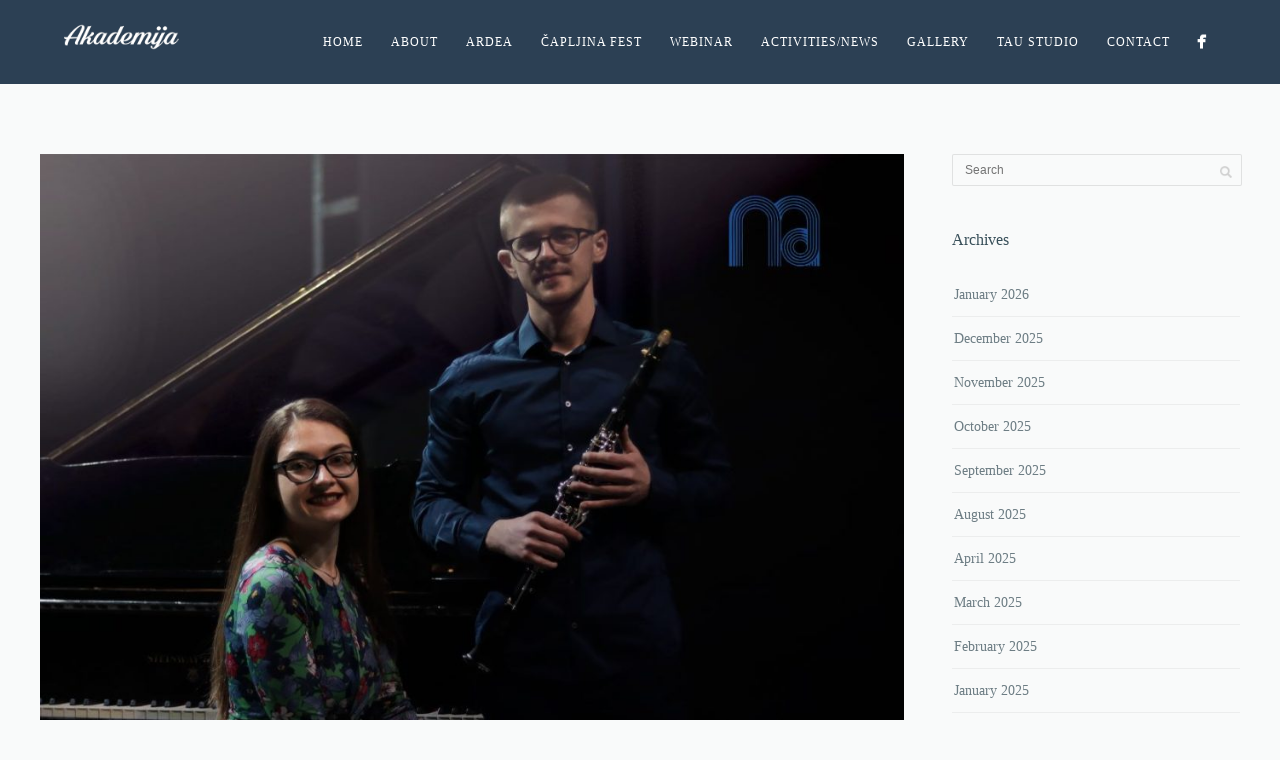

--- FILE ---
content_type: text/html; charset=UTF-8
request_url: https://akademijacapljina.com/2023/05/06/u-petak-koncert-na-klaviru-i-klarinetu-u-zupnoj-crkvi/
body_size: 12225
content:
<!DOCTYPE html>
<html lang="en-US">
<head>

<!-- Google tag (gtag.js) -->
<script async src="https://www.googletagmanager.com/gtag/js?id=G-4PLSF4EB6J"></script>
<script>
  window.dataLayer = window.dataLayer || [];
  function gtag(){dataLayer.push(arguments);}
  gtag('js', new Date());

  gtag('config', 'G-4PLSF4EB6J');
</script>

<meta http-equiv="Content-Type" content="text/html; charset=UTF-8" />

<title>U petak koncert na klaviru i klarinetu u župnoj crkvi | Centre for Education and Culture Akademija</title>

<!-- facebook meta tag for image -->
<meta property="og:image" content="https://akademijacapljina.com/wp-content/uploads/2023/05/Marija-Mastilo-i-Armin-Smriko-koncert-na-klaviru-i-klarinetu.jpg"/>
<!-- Google+ meta tag for image -->
<meta itemprop="image" content="https://akademijacapljina.com/wp-content/uploads/2023/05/Marija-Mastilo-i-Armin-Smriko-koncert-na-klaviru-i-klarinetu.jpg">


<!-- Mobile Devices Viewport Resset-->
<meta name="viewport" content="width=device-width, initial-scale=1.0, maximum-scale=1">
<meta name="apple-mobile-web-app-capable" content="yes">
<!-- <meta name="viewport" content="initial-scale=1.0, user-scalable=1" /> -->





<link rel="alternate" type="application/rss+xml" title="Centre for Education and Culture Akademija RSS" href="https://akademijacapljina.com/feed/" />
<link rel="pingback" href="https://akademijacapljina.com/xmlrpc.php" />

<!--[if lt IE 9]>
<script src="https://akademijacapljina.com/wp-content/themes/thestory/js/html5shiv.js"></script>
<![endif]-->

<meta name='robots' content='max-image-preview:large' />

			<!-- Facebook Pixel Code -->
			<script>
			!function(f,b,e,v,n,t,s){if(f.fbq)return;n=f.fbq=function(){n.callMethod?
			n.callMethod.apply(n,arguments):n.queue.push(arguments)};if(!f._fbq)f._fbq=n;
			n.push=n;n.loaded=!0;n.version='2.0';n.queue=[];t=b.createElement(e);t.async=!0;
			t.src=v;s=b.getElementsByTagName(e)[0];s.parentNode.insertBefore(t,s)}(window,
			document,'script','https://connect.facebook.net/en_US/fbevents.js' );
			fbq( "init", 442517354360943 );			</script>
			<!-- DO NOT MODIFY -->
			<!-- End Facebook Pixel Code -->

			<link rel='dns-prefetch' href='//www.youtube.com' />
<link rel='dns-prefetch' href='//fonts.googleapis.com' />
<link rel='dns-prefetch' href='//maxcdn.bootstrapcdn.com' />
<link rel='dns-prefetch' href='//s.w.org' />
<link rel="alternate" type="application/rss+xml" title="Centre for Education and Culture Akademija &raquo; Feed" href="https://akademijacapljina.com/feed/" />
<link rel="alternate" type="application/rss+xml" title="Centre for Education and Culture Akademija &raquo; Comments Feed" href="https://akademijacapljina.com/comments/feed/" />
<link rel="alternate" type="application/rss+xml" title="Centre for Education and Culture Akademija &raquo; U petak koncert na klaviru i klarinetu u župnoj crkvi Comments Feed" href="https://akademijacapljina.com/2023/05/06/u-petak-koncert-na-klaviru-i-klarinetu-u-zupnoj-crkvi/feed/" />
		<!-- This site uses the Google Analytics by ExactMetrics plugin v6.7.0 - Using Analytics tracking - https://www.exactmetrics.com/ -->
							<script src="//www.googletagmanager.com/gtag/js?id=UA-119538310-1"  type="text/javascript" data-cfasync="false"></script>
			<script type="text/javascript" data-cfasync="false">
				var em_version = '6.7.0';
				var em_track_user = true;
				var em_no_track_reason = '';
				
								var disableStr = 'ga-disable-UA-119538310-1';

				/* Function to detect opted out users */
				function __gtagTrackerIsOptedOut() {
					return document.cookie.indexOf( disableStr + '=true' ) > - 1;
				}

				/* Disable tracking if the opt-out cookie exists. */
				if ( __gtagTrackerIsOptedOut() ) {
					window[disableStr] = true;
				}

				/* Opt-out function */
				function __gtagTrackerOptout() {
					document.cookie = disableStr + '=true; expires=Thu, 31 Dec 2099 23:59:59 UTC; path=/';
					window[disableStr] = true;
				}

				if ( 'undefined' === typeof gaOptout ) {
					function gaOptout() {
						__gtagTrackerOptout();
					}
				}
								window.dataLayer = window.dataLayer || [];
				if ( em_track_user ) {
					function __gtagTracker() {dataLayer.push( arguments );}
					__gtagTracker( 'js', new Date() );
					__gtagTracker( 'set', {
						'developer_id.dNDMyYj' : true,
						                    });
					__gtagTracker( 'config', 'UA-119538310-1', {
						forceSSL:true,					} );
										window.gtag = __gtagTracker;										(
						function () {
							/* https://developers.google.com/analytics/devguides/collection/analyticsjs/ */
							/* ga and __gaTracker compatibility shim. */
							var noopfn = function () {
								return null;
							};
							var newtracker = function () {
								return new Tracker();
							};
							var Tracker = function () {
								return null;
							};
							var p = Tracker.prototype;
							p.get = noopfn;
							p.set = noopfn;
							p.send = function (){
								var args = Array.prototype.slice.call(arguments);
								args.unshift( 'send' );
								__gaTracker.apply(null, args);
							};
							var __gaTracker = function () {
								var len = arguments.length;
								if ( len === 0 ) {
									return;
								}
								var f = arguments[len - 1];
								if ( typeof f !== 'object' || f === null || typeof f.hitCallback !== 'function' ) {
									if ( 'send' === arguments[0] ) {
										var hitConverted, hitObject = false, action;
										if ( 'event' === arguments[1] ) {
											if ( 'undefined' !== typeof arguments[3] ) {
												hitObject = {
													'eventAction': arguments[3],
													'eventCategory': arguments[2],
													'eventLabel': arguments[4],
													'value': arguments[5] ? arguments[5] : 1,
												}
											}
										}
										if ( typeof arguments[2] === 'object' ) {
											hitObject = arguments[2];
										}
										if ( typeof arguments[5] === 'object' ) {
											Object.assign( hitObject, arguments[5] );
										}
										if ( 'undefined' !== typeof (
											arguments[1].hitType
										) ) {
											hitObject = arguments[1];
										}
										if ( hitObject ) {
											action = 'timing' === arguments[1].hitType ? 'timing_complete' : hitObject.eventAction;
											hitConverted = mapArgs( hitObject );
											__gtagTracker( 'event', action, hitConverted );
										}
									}
									return;
								}

								function mapArgs( args ) {
									var gaKey, hit = {};
									var gaMap = {
										'eventCategory': 'event_category',
										'eventAction': 'event_action',
										'eventLabel': 'event_label',
										'eventValue': 'event_value',
										'nonInteraction': 'non_interaction',
										'timingCategory': 'event_category',
										'timingVar': 'name',
										'timingValue': 'value',
										'timingLabel': 'event_label',
									};
									for ( gaKey in gaMap ) {
										if ( 'undefined' !== typeof args[gaKey] ) {
											hit[gaMap[gaKey]] = args[gaKey];
										}
									}
									return hit;
								}

								try {
									f.hitCallback();
								} catch ( ex ) {
								}
							};
							__gaTracker.create = newtracker;
							__gaTracker.getByName = newtracker;
							__gaTracker.getAll = function () {
								return [];
							};
							__gaTracker.remove = noopfn;
							__gaTracker.loaded = true;
							window['__gaTracker'] = __gaTracker;
						}
					)();
									} else {
										console.log( "" );
					( function () {
							function __gtagTracker() {
								return null;
							}
							window['__gtagTracker'] = __gtagTracker;
							window['gtag'] = __gtagTracker;
					} )();
									}
			</script>
				<!-- / Google Analytics by ExactMetrics -->
				<script type="text/javascript">
			window._wpemojiSettings = {"baseUrl":"https:\/\/s.w.org\/images\/core\/emoji\/13.0.1\/72x72\/","ext":".png","svgUrl":"https:\/\/s.w.org\/images\/core\/emoji\/13.0.1\/svg\/","svgExt":".svg","source":{"concatemoji":"https:\/\/akademijacapljina.com\/wp-includes\/js\/wp-emoji-release.min.js?ver=5.7.14"}};
			!function(e,a,t){var n,r,o,i=a.createElement("canvas"),p=i.getContext&&i.getContext("2d");function s(e,t){var a=String.fromCharCode;p.clearRect(0,0,i.width,i.height),p.fillText(a.apply(this,e),0,0);e=i.toDataURL();return p.clearRect(0,0,i.width,i.height),p.fillText(a.apply(this,t),0,0),e===i.toDataURL()}function c(e){var t=a.createElement("script");t.src=e,t.defer=t.type="text/javascript",a.getElementsByTagName("head")[0].appendChild(t)}for(o=Array("flag","emoji"),t.supports={everything:!0,everythingExceptFlag:!0},r=0;r<o.length;r++)t.supports[o[r]]=function(e){if(!p||!p.fillText)return!1;switch(p.textBaseline="top",p.font="600 32px Arial",e){case"flag":return s([127987,65039,8205,9895,65039],[127987,65039,8203,9895,65039])?!1:!s([55356,56826,55356,56819],[55356,56826,8203,55356,56819])&&!s([55356,57332,56128,56423,56128,56418,56128,56421,56128,56430,56128,56423,56128,56447],[55356,57332,8203,56128,56423,8203,56128,56418,8203,56128,56421,8203,56128,56430,8203,56128,56423,8203,56128,56447]);case"emoji":return!s([55357,56424,8205,55356,57212],[55357,56424,8203,55356,57212])}return!1}(o[r]),t.supports.everything=t.supports.everything&&t.supports[o[r]],"flag"!==o[r]&&(t.supports.everythingExceptFlag=t.supports.everythingExceptFlag&&t.supports[o[r]]);t.supports.everythingExceptFlag=t.supports.everythingExceptFlag&&!t.supports.flag,t.DOMReady=!1,t.readyCallback=function(){t.DOMReady=!0},t.supports.everything||(n=function(){t.readyCallback()},a.addEventListener?(a.addEventListener("DOMContentLoaded",n,!1),e.addEventListener("load",n,!1)):(e.attachEvent("onload",n),a.attachEvent("onreadystatechange",function(){"complete"===a.readyState&&t.readyCallback()})),(n=t.source||{}).concatemoji?c(n.concatemoji):n.wpemoji&&n.twemoji&&(c(n.twemoji),c(n.wpemoji)))}(window,document,window._wpemojiSettings);
		</script>
		<style type="text/css">
img.wp-smiley,
img.emoji {
	display: inline !important;
	border: none !important;
	box-shadow: none !important;
	height: 1em !important;
	width: 1em !important;
	margin: 0 .07em !important;
	vertical-align: -0.1em !important;
	background: none !important;
	padding: 0 !important;
}
</style>
	<link rel='stylesheet' id='formidable-css'  href='https://akademijacapljina.com/wp-content/plugins/formidable/css/formidableforms.css?ver=4302230' type='text/css' media='all' />
<link rel='stylesheet' id='wp-block-library-css'  href='https://akademijacapljina.com/wp-includes/css/dist/block-library/style.min.css?ver=5.7.14' type='text/css' media='all' />
<link rel='stylesheet' id='contact-form-7-css'  href='https://akademijacapljina.com/wp-content/plugins/contact-form-7/includes/css/styles.css?ver=5.4.1' type='text/css' media='all' />
<link rel='stylesheet' id='icomoon-css'  href='https://akademijacapljina.com/wp-content/plugins/kiwi-social-share/assets/vendors/icomoon/style.css?ver=2.0.16' type='text/css' media='all' />
<link rel='stylesheet' id='page-visit-counter-pro-css'  href='https://akademijacapljina.com/wp-content/plugins/page-visit-counter/public/css/page-visit-counter-public.css?ver=6.0.4' type='text/css' media='all' />
<link rel='stylesheet' id='ffwd_frontend-css'  href='https://akademijacapljina.com/wp-content/plugins/wd-facebook-feed/css/ffwd_frontend.css?ver=1.1.34' type='text/css' media='all' />
<link rel='stylesheet' id='ffwd_fonts-css'  href='https://akademijacapljina.com/wp-content/plugins/wd-facebook-feed/css/fonts.css?ver=1.1.34' type='text/css' media='all' />
<link rel='stylesheet' id='ffwd_mCustomScrollbar-css'  href='https://akademijacapljina.com/wp-content/plugins/wd-facebook-feed/css/jquery.mCustomScrollbar.css?ver=1.1.34' type='text/css' media='all' />
<link rel='stylesheet' id='pexeto-font-0-css'  href='http://fonts.googleapis.com/css?family=Open+Sans%3A400%2C300%2C400italic%2C700&#038;ver=5.7.14' type='text/css' media='all' />
<link rel='stylesheet' id='pexeto-pretty-photo-css'  href='https://akademijacapljina.com/wp-content/themes/thestory/css/prettyPhoto.css?ver=1.9.2' type='text/css' media='all' />
<link rel='stylesheet' id='pexeto-stylesheet-css'  href='https://akademijacapljina.com/wp-content/themes/thestory/style.css?ver=1.9.2' type='text/css' media='all' />
<style id='pexeto-stylesheet-inline-css' type='text/css'>
button, .button , input[type="submit"], input[type="button"], 
								#submit, .left-arrow:hover,.right-arrow:hover, .ps-left-arrow:hover, 
								.ps-right-arrow:hover, .cs-arrows:hover,.nivo-nextNav:hover, .nivo-prevNav:hover,
								.scroll-to-top:hover, .services-icon .img-container, .services-thumbnail h3:after,
								.pg-pagination a.current, .pg-pagination a:hover, #content-container .wp-pagenavi span.current, 
								#content-container .wp-pagenavi a:hover, #blog-pagination a:hover,
								.pg-item h2:after, .pc-item h2:after, .ps-icon, .ps-left-arrow:hover, .ps-right-arrow:hover,
								.pc-next:hover, .pc-prev:hover, .pc-wrapper .icon-circle, .pg-item .icon-circle, .qg-img .icon-circle,
								.ts-arrow:hover, .section-light .section-title:before, .section-light2 .section-title:after,
								.section-light-bg .section-title:after, .section-dark .section-title:after,
								.woocommerce .widget_price_filter .ui-slider .ui-slider-range,
								.woocommerce-page .widget_price_filter .ui-slider .ui-slider-range, 
								.controlArrow.prev:hover,.controlArrow.next:hover, .pex-woo-cart-num,
								.woocommerce span.onsale, .woocommerce-page span.onsale.woocommerce nav.woocommerce-pagination ul li span.current, .woocommerce-page nav.woocommerce-pagination ul li span.current,
								.woocommerce #content nav.woocommerce-pagination ul li span.current, .woocommerce-page #content nav.woocommerce-pagination ul li span.current,
								.woocommerce #content nav.woocommerce-pagination ul li span.current, .woocommerce-page #content nav.woocommerce-pagination ul li span.current,
								.woocommerce nav.woocommerce-pagination ul li a:hover, .woocommerce-page nav.woocommerce-pagination ul li a:hover,
								.woocommerce #content nav.woocommerce-pagination ul li a:hover, .woocommerce-page #content nav.woocommerce-pagination ul li a:hover,
								.woocommerce nav.woocommerce-pagination ul li a:focus, .woocommerce-page nav.woocommerce-pagination ul li a:focus,
								.woocommerce #content nav.woocommerce-pagination ul li a:focus, .woocommerce-page #content nav.woocommerce-pagination ul li a:focus,
								.pt-highlight .pt-title{background-color:#179bdf;}a, a:hover, .post-info a:hover, .read-more, .footer-widgets a:hover, .comment-info .reply,
								.comment-info .reply a, .comment-info, .post-title a:hover, .post-tags a, .format-aside aside a:hover,
								.testimonials-details a, .lp-title a:hover, .woocommerce .star-rating, .woocommerce-page .star-rating,
								.woocommerce .star-rating:before, .woocommerce-page .star-rating:before, .tabs .current a,
								#wp-calendar tbody td a, .widget_nav_menu li.current-menu-item > a, .archive-page a:hover, .woocommerce-MyAccount-navigation li.is-active a{color:#179bdf;}.accordion-title.current, .read-more, .bypostauthor, .sticky,
								.pg-cat-filter a.current{border-color:#179bdf;}.pg-element-loading .icon-circle:after{border-top-color:#179bdf;}body, .page-wrapper, #sidebar input[type="text"], 
									#sidebar input[type="password"], #sidebar textarea, .comment-respond input[type="text"],
									 .comment-respond textarea{background-color:#f9fafa;}.header-wrapper, .pg-navigation, .mobile.page-template-template-fullscreen-slider-php #header, .mobile.page-template-template-fullscreen-slider-php .header-wrapper{background-color:#2c4054;}.dark-header #header{background-color:rgba(44,64,84,0.7);}.fixed-header-scroll #header{background-color:rgba(44,64,84,0.95);}#footer, #footer input[type=text], #footer input[type=password], 
								#footer textarea, #footer input[type=search]{background-color:#f9fafa;}#footer, .footer-box, #footer .footer-widgets .lp-post-info a,
							.footer-box ul li a, .footer-box ul li a:hover, .footer-widgets .lp-title a,
							#footer input[type=text], #footer input[type=password], 
								#footer textarea, #footer input[type=search], .footer-widgets a{color:#7a8991;}.footer-box .title{color:#384f59;}.footer-bottom{background-color:#ffffff;}.copyrights, .footer-nav li a{color:#7a8991;}.content h1,.content h2,.content h3,.content h4,.content h5,
							.content h6, h1.page-heading, .post h1, 
							h2.post-title a, .content-box h2, #portfolio-categories ul li,
							.item-desc h4 a, .item-desc h4, .content table th, 
							.post-title, .archive-page h2, .page-heading, .ps-title,
							.tabs a {color:#384f59;}.sidebar, .sidebar a, .widget_categories li a, .widget_nav_menu li a, 
								.widget_archive li a, .widget_links li a, .widget_recent_entries li a, 
								.widget_links li a, .widget_pages li a, .widget_recent_entries li a, 
								.recentcomments, .widget_meta li a, .sidebar input[type=text], .sidebar input[type=password], 
								.sidebar textarea, .sidebar input[type=search], .sidebar-box .recentcomments a,
								.comment-form, .comment-form input[type=text], .comment-form textarea,
								.pg-cat-filter a, .pg-cat-filter a.current, .pg-cat-filter li:after,
								.ps-nav-text, .ps-icon, .product-categories li a, .woocommerce ul.cart_list li a, .woocommerce-page ul.cart_list li a, 
								.woocommerce ul.product_list_widget li a, .woocommerce-page ul.product_list_widget li a,
								.woocommerce .woocommerce-result-count, .woocommerce-page .woocommerce-result-count{color:#6d7d84;}.sidebar h1,.sidebar h2,.sidebar h3,.sidebar h4,.sidebar h5,
								.sidebar h6, .sidebar h1 a,.sidebar h2 a,.sidebar h3 a,.sidebar h4 a,.sidebar h5 a,
								.sidebar h6 a, .sidebar-post-wrapper h6 a, #comments h3, #portfolio-slider .pc-header h4,
								#comments h4, #portfolio-gallery .pc-header h4, .tax-product_cat.woocommerce .content-box>h1,
								.tax-product_tag.woocommerce .content-box>h1{color:#384f59;}#logo-container img{width:115px; }h1,h2,h3,h4,h5,h6,.pt-price{font-family:'Open Sans';}body{font-family:'Open Sans';font-size:14px;}body, #footer, .sidebar-box, .services-box, .ps-content, .page-masonry .post, .services-title-box{font-size:14px;}.page-title h1{font-family:'Open Sans';font-size:40px;text-transform:none;}.sidebar-box .title, .footer-box .title{font-family:'Open Sans';font-size:16px;font-weight:normal;text-transform:none;}.page-title-wrapper{min-height:160px; height:160px;}
</style>
<!--[if lte IE 8]>
<link rel='stylesheet' id='pexeto-ie8-css'  href='https://akademijacapljina.com/wp-content/themes/thestory/css/style_ie8.css?ver=1.9.2' type='text/css' media='all' />
<![endif]-->
<link rel='stylesheet' id='cff-css'  href='https://akademijacapljina.com/wp-content/plugins/custom-facebook-feed/assets/css/cff-style.css?ver=2.19.1' type='text/css' media='all' />
<link rel='stylesheet' id='sb-font-awesome-css'  href='https://maxcdn.bootstrapcdn.com/font-awesome/4.7.0/css/font-awesome.min.css?ver=5.7.14' type='text/css' media='all' />
<script type='text/javascript' id='exactmetrics-frontend-script-js-extra'>
/* <![CDATA[ */
var exactmetrics_frontend = {"js_events_tracking":"true","download_extensions":"zip,mp3,mpeg,pdf,docx,pptx,xlsx,rar","inbound_paths":"[{\"path\":\"\\\/go\\\/\",\"label\":\"affiliate\"},{\"path\":\"\\\/recommend\\\/\",\"label\":\"affiliate\"}]","home_url":"https:\/\/akademijacapljina.com","hash_tracking":"false","ua":"UA-119538310-1"};
/* ]]> */
</script>
<script type='text/javascript' src='https://akademijacapljina.com/wp-content/plugins/google-analytics-dashboard-for-wp/assets/js/frontend-gtag.min.js?ver=6.7.0' id='exactmetrics-frontend-script-js'></script>
<script type='text/javascript' src='https://akademijacapljina.com/wp-includes/js/jquery/jquery.min.js?ver=3.5.1' id='jquery-core-js'></script>
<script type='text/javascript' src='https://akademijacapljina.com/wp-includes/js/jquery/jquery-migrate.min.js?ver=3.3.2' id='jquery-migrate-js'></script>
<script type='text/javascript' src='https://akademijacapljina.com/wp-content/plugins/page-visit-counter/public/js/page-visit-counter-public.js?ver=6.0.4' id='page-visit-counter-pro-js'></script>
<script type='text/javascript' id='ffwd_frontend-js-extra'>
/* <![CDATA[ */
var ffwd_frontend_text = {"comment_reply":"Reply","view":"View","more_comments":"more comments","year":"year","years":"years","hour":"hour","hours":"hours","months":"months","month":"month","weeks":"weeks","week":"week","days":"days","day":"day","minutes":"minutes","minute":"minute","seconds":"seconds","second":"second","ago":"ago","ajax_url":"https:\/\/akademijacapljina.com\/wp-admin\/admin-ajax.php","and":"and","others":"others"};
/* ]]> */
</script>
<script type='text/javascript' src='https://akademijacapljina.com/wp-content/plugins/wd-facebook-feed/js/ffwd_frontend.js?ver=1.1.34' id='ffwd_frontend-js'></script>
<script type='text/javascript' src='https://akademijacapljina.com/wp-content/plugins/wd-facebook-feed/js/jquery.mobile.js?ver=1.1.34' id='ffwd_jquery_mobile-js'></script>
<script type='text/javascript' src='https://akademijacapljina.com/wp-content/plugins/wd-facebook-feed/js/jquery.mCustomScrollbar.concat.min.js?ver=1.1.34' id='ffwd_mCustomScrollbar-js'></script>
<script type='text/javascript' src='https://akademijacapljina.com/wp-content/plugins/wd-facebook-feed/js/jquery.fullscreen-0.4.1.js?ver=0.4.1' id='jquery-fullscreen-js'></script>
<script type='text/javascript' id='ffwd_gallery_box-js-extra'>
/* <![CDATA[ */
var ffwd_objectL10n = {"ffwd_field_required":"field is required.","ffwd_mail_validation":"This is not a valid email address.","ffwd_search_result":"There are no images matching your search."};
/* ]]> */
</script>
<script type='text/javascript' src='https://akademijacapljina.com/wp-content/plugins/wd-facebook-feed/js/ffwd_gallery_box.js?ver=1.1.34' id='ffwd_gallery_box-js'></script>
<script type='text/javascript' src='https://akademijacapljina.com/wp-content/plugins/wp-webinarsystem/includes/js/moment-with-locales.min.js?ver=1.30.15' id='wpws-moment-js'></script>
<link rel="https://api.w.org/" href="https://akademijacapljina.com/wp-json/" /><link rel="alternate" type="application/json" href="https://akademijacapljina.com/wp-json/wp/v2/posts/4792" /><link rel="EditURI" type="application/rsd+xml" title="RSD" href="https://akademijacapljina.com/xmlrpc.php?rsd" />
<link rel="wlwmanifest" type="application/wlwmanifest+xml" href="https://akademijacapljina.com/wp-includes/wlwmanifest.xml" /> 
<meta name="generator" content="WordPress 5.7.14" />
<link rel="canonical" href="https://akademijacapljina.com/2023/05/06/u-petak-koncert-na-klaviru-i-klarinetu-u-zupnoj-crkvi/" />
<link rel='shortlink' href='https://akademijacapljina.com/?p=4792' />
<link rel="alternate" type="application/json+oembed" href="https://akademijacapljina.com/wp-json/oembed/1.0/embed?url=https%3A%2F%2Fakademijacapljina.com%2F2023%2F05%2F06%2Fu-petak-koncert-na-klaviru-i-klarinetu-u-zupnoj-crkvi%2F" />
<link rel="alternate" type="text/xml+oembed" href="https://akademijacapljina.com/wp-json/oembed/1.0/embed?url=https%3A%2F%2Fakademijacapljina.com%2F2023%2F05%2F06%2Fu-petak-koncert-na-klaviru-i-klarinetu-u-zupnoj-crkvi%2F&#038;format=xml" />
<!-- styles for Simple Google Map -->
<style type='text/css'>
#SGM {width:100%; height:300px;}#SGM .infoWindow {line-height:13px; font-size:10px;}#SGM input {margin:4px 4px 0 0; font-size:10px;}#SGM input.text {border:solid 1px #ccc; background-color:#fff; padding:2px;}
</style>
<!-- end styles for Simple Google Map -->
        <script type="text/javascript">
          var wpws_ajaxurl = 'https://akademijacapljina.com/wp-admin/admin-ajax.php';
        </script>
        <script>
  (function(i,s,o,g,r,a,m){i['GoogleAnalyticsObject']=r;i[r]=i[r]||function(){
  (i[r].q=i[r].q||[]).push(arguments)},i[r].l=1*new Date();a=s.createElement(o),
  m=s.getElementsByTagName(o)[0];a.async=1;a.src=g;m.parentNode.insertBefore(a,m)
  })(window,document,'script','https://www.google-analytics.com/analytics.js','ga');

  ga('create', 'UA-91448591-1', 'auto');
  ga('send', 'pageview');

</script><link rel="icon" href="https://akademijacapljina.com/wp-content/uploads/2017/01/cropped-30a760aa8b852f0e8e6af608b11e3708-–-kopija-1-32x32.png" sizes="32x32" />
<link rel="icon" href="https://akademijacapljina.com/wp-content/uploads/2017/01/cropped-30a760aa8b852f0e8e6af608b11e3708-–-kopija-1-192x192.png" sizes="192x192" />
<link rel="apple-touch-icon" href="https://akademijacapljina.com/wp-content/uploads/2017/01/cropped-30a760aa8b852f0e8e6af608b11e3708-–-kopija-1-180x180.png" />
<meta name="msapplication-TileImage" content="https://akademijacapljina.com/wp-content/uploads/2017/01/cropped-30a760aa8b852f0e8e6af608b11e3708-–-kopija-1-270x270.png" />

</head>
<body class="post-template-default single single-post postid-4792 single-format-standard fixed-header no-slider no-title icons-style-light parallax-header elementor-default elementor-kit-3229">
<div id="main-container" >
	<div  class="page-wrapper" >
		<!--HEADER -->
				<div class="header-wrapper" >

				<header id="header">
			<div class="section-boxed section-header">
						<div id="logo-container">
								<a href="https://akademijacapljina.com/"><img src="http://akademijacapljina.com/wp-content/uploads/2017/01/30a760aa8b852f0e8e6af608b11e3708-–-kopija.png" alt="Centre for Education and Culture Akademija" /></a>
			</div>	

			
			<div class="mobile-nav">
				<span class="mob-nav-btn">Menu</span>
			</div>
	 		<nav class="navigation-container">
				<div id="menu" class="nav-menu">
				<ul id="menu-main-menu" class="menu-ul"><li id="menu-item-193" class="menu-item menu-item-type-post_type menu-item-object-page menu-item-home menu-item-193"><a href="https://akademijacapljina.com/">Home</a></li>
<li id="menu-item-204" class="menu-item menu-item-type-post_type menu-item-object-page menu-item-204"><a href="https://akademijacapljina.com/about/">About</a></li>
<li id="menu-item-191" class="menu-item menu-item-type-post_type menu-item-object-page menu-item-191"><a href="https://akademijacapljina.com/ardea/">Ardea</a></li>
<li id="menu-item-3139" class="menu-item menu-item-type-post_type menu-item-object-page menu-item-3139"><a href="https://akademijacapljina.com/capljina-fest/">ČAPLJINA Fest</a></li>
<li id="menu-item-3225" class="menu-item menu-item-type-post_type menu-item-object-page menu-item-3225"><a href="https://akademijacapljina.com/webinar/">Webinar</a></li>
<li id="menu-item-190" class="menu-item menu-item-type-post_type menu-item-object-page menu-item-190"><a href="https://akademijacapljina.com/news/">Activities/News</a></li>
<li id="menu-item-227" class="menu-item menu-item-type-post_type menu-item-object-page menu-item-227"><a href="https://akademijacapljina.com/gallery/">Gallery</a></li>
<li id="menu-item-3743" class="menu-item menu-item-type-post_type menu-item-object-page menu-item-3743"><a href="https://akademijacapljina.com/tau-studio/">TAU studio</a></li>
<li id="menu-item-189" class="menu-item menu-item-type-post_type menu-item-object-page menu-item-189"><a href="https://akademijacapljina.com/contact/">Contact</a></li>
</ul>				</div>
				
				<div class="header-buttons">
					<div class="social-profiles"><ul class="social-icons">
		<li>
		<a href="https://www.facebook.com/akademija.capljina1" target="_blank"  title="Facebook">
			<div>
				<img src="http://akademijacapljina.com/wp-content/themes/thestory/images/icons_white/facebook.png" alt="" />
			</div>
		</a>
	</li>
		</ul></div>
					</div>
			</nav>

				
			<div class="clear"></div>       
			<div id="navigation-line"></div>
		</div>
		</header><!-- end #header -->

</div>
<div id="content-container" class="content-boxed layout-right">
<div id="content" class="content">
<article id="post-4792" class="blog-single-post theme-post-entry post-4792 post type-post status-publish format-standard has-post-thumbnail hentry category-media category-music-school tag-armin-smriko tag-crkva-sv-franje-asiskog-capljina tag-klarinet tag-klavir tag-koncert tag-marija-mastilo">


				<div class="blog-post-img img-loading" style="min-width:864px; min-height:px;">
										
					<img src="https://akademijacapljina.com/wp-content/uploads/2023/05/Marija-Mastilo-i-Armin-Smriko-koncert-na-klaviru-i-klarinetu-1014x1434.jpg" alt=""/>
									</div>
				<div class="post-content">


	<div class="post-info top">
		<span class="post-type-icon-wrap"><span class="post-type-icon"></span></span>
					<span class="post-date">
				<time class="entry-date published" datetime="2023-05-06T10:00:08+02:00">May 6, 2023</time><time class="updated" datetime="2023-05-04T21:55:44+02:00">May 4, 2023</time>				
			</span>	
					<span class="no-caps post-autor vcard author">
				&nbsp;by  
				<a class="url fn n" href="https://akademijacapljina.com/author/akademija/">
					akademija				</a>
			</span>
		
			</div>
		<div class="post-title-wrapper">
			
			<h1 class="post-title entry-title">
			U petak koncert na klaviru i klarinetu u župnoj crkvi			</h1>

		</div>
		<div class="clear"></div>




	<div class="post-content-content">

	<div class="entry-content"><p>&nbsp;</p>
<p>Centar za obrazovanje i kulturu AKADEMIJA Čapljina organizira koncert na klaviru i klarinetu.</p>
<p>&nbsp;</p>
<p>U crkvi svetog Franje Asiškog u peta, 12. 05. 2023. godine nastupit će Marija Mastilo na klaviru i Armin Smriko na klarinetu.</p>
<p>&nbsp;</p>
<p>Koncert će početi u 19:30 sati.</p>
<p>&nbsp;</p>
<p>Program koncerta:</p>
<p>&nbsp;</p>
<p>C. Debussy<br />
W. Lutoslawski<br />
C. M. Weber<br />
P. de Sarasate/N. Baldeyrou</p>
<p>&nbsp;</p>
<p>Ulaz je besplatan.</p>
<p>&nbsp;</p>
 		</div>
		<div class="clear"></div>
				


	<div class="post-info bottom">
		<span class="post-type-icon-wrap"><span class="post-type-icon"></span></span>
					<span class="no-caps"> 
				in			</span><a href="https://akademijacapljina.com/category/media/" rel="category tag">Media</a> / <a href="https://akademijacapljina.com/category/music-school/" rel="category tag">Music School</a>	
					<span class="comments-number">
				<a href="https://akademijacapljina.com/2023/05/06/u-petak-koncert-na-klaviru-i-klarinetu-u-zupnoj-crkvi/#comments">
					0				<span class="no-caps">comments</span></a>
			</span>
			</div>
<div class="clear"></div>
</div>
</div>


	<div class="social-share"><div class="share-title">Share</div><ul><li title="Facebook" class="share-item share-fb" data-url="https://akademijacapljina.com/2023/05/06/u-petak-koncert-na-klaviru-i-klarinetu-u-zupnoj-crkvi/" data-type="facebook" data-title="U petak koncert na klaviru i klarinetu u župnoj crkvi"></li><li title="Twitter" class="share-item share-tw" data-url="https://akademijacapljina.com/2023/05/06/u-petak-koncert-na-klaviru-i-klarinetu-u-zupnoj-crkvi/" data-title="U petak koncert na klaviru i klarinetu u župnoj crkvi" data-type="twitter"></li><li title="Google+" class="share-item share-gp" data-url="https://akademijacapljina.com/2023/05/06/u-petak-koncert-na-klaviru-i-klarinetu-u-zupnoj-crkvi/" data-lang="en-US" data-title="U petak koncert na klaviru i klarinetu u župnoj crkvi" data-type="googlePlus"></li><li title="Pinterest" class="share-item share-pn" data-url="https://akademijacapljina.com/2023/05/06/u-petak-koncert-na-klaviru-i-klarinetu-u-zupnoj-crkvi/" data-title="U petak koncert na klaviru i klarinetu u župnoj crkvi" data-media="https://akademijacapljina.com/wp-content/uploads/2023/05/Marija-Mastilo-i-Armin-Smriko-koncert-na-klaviru-i-klarinetu.jpg" data-type="pinterest"></li><li title="LinkedIn" class="share-item share-ln" data-url="https://akademijacapljina.com/2023/05/06/u-petak-koncert-na-klaviru-i-klarinetu-u-zupnoj-crkvi/" data-type="linkedin" data-title="U petak koncert na klaviru i klarinetu u župnoj crkvi"></li></ul></div><div class="clear"></div><span class="post-tags"><span class="post-tag-title">Post tags</span><a href="https://akademijacapljina.com/tag/armin-smriko/" rel="tag">Armin Smriko</a><a href="https://akademijacapljina.com/tag/crkva-sv-franje-asiskog-capljina/" rel="tag">crkva sv Franje Asiškog Čapljina</a><a href="https://akademijacapljina.com/tag/klarinet/" rel="tag">klarinet</a><a href="https://akademijacapljina.com/tag/klavir/" rel="tag">Klavir</a><a href="https://akademijacapljina.com/tag/koncert/" rel="tag">Koncert</a><a href="https://akademijacapljina.com/tag/marija-mastilo/" rel="tag">Marija Mastilo</a></span>
<div class="clear"></div>
</article>
<div id="comments">
<div id="comment-content-container">
	<div id="respond" class="comment-respond">
		<h3 id="reply-title" class="comment-reply-title">Leave a comment <small><a rel="nofollow" id="cancel-comment-reply-link" href="/2023/05/06/u-petak-koncert-na-klaviru-i-klarinetu-u-zupnoj-crkvi/#respond" style="display:none;">Cancel reply</a></small></h3><p class="must-log-in">You must be <a href="https://akademijacapljina.com/wp-login.php?redirect_to=https%3A%2F%2Fakademijacapljina.com%2F2023%2F05%2F06%2Fu-petak-koncert-na-klaviru-i-klarinetu-u-zupnoj-crkvi%2F">logged in</a> to post a comment.</p>	</div><!-- #respond -->
	</div>
</div>
</div> <!-- end main content holder (#content/#full-width) -->
	<div id="sidebar" class="sidebar"><aside class="sidebar-box widget_search" id="search-3"><div class="search-wrapper">
	<form role="search" method="get" class="searchform" action="https://akademijacapljina.com" >
		<input type="text" name="s" class="search-input placeholder"  placeholder="Search" />
		<input type="submit" value="" class="search-button"/>
	</form>
</div>
</aside><aside class="sidebar-box widget_archive" id="archives-2"><h4 class="title">Archives</h4>
			<ul>
					<li><a href='https://akademijacapljina.com/2026/01/'>January 2026</a></li>
	<li><a href='https://akademijacapljina.com/2025/12/'>December 2025</a></li>
	<li><a href='https://akademijacapljina.com/2025/11/'>November 2025</a></li>
	<li><a href='https://akademijacapljina.com/2025/10/'>October 2025</a></li>
	<li><a href='https://akademijacapljina.com/2025/09/'>September 2025</a></li>
	<li><a href='https://akademijacapljina.com/2025/08/'>August 2025</a></li>
	<li><a href='https://akademijacapljina.com/2025/04/'>April 2025</a></li>
	<li><a href='https://akademijacapljina.com/2025/03/'>March 2025</a></li>
	<li><a href='https://akademijacapljina.com/2025/02/'>February 2025</a></li>
	<li><a href='https://akademijacapljina.com/2025/01/'>January 2025</a></li>
	<li><a href='https://akademijacapljina.com/2024/12/'>December 2024</a></li>
	<li><a href='https://akademijacapljina.com/2024/11/'>November 2024</a></li>
	<li><a href='https://akademijacapljina.com/2024/10/'>October 2024</a></li>
	<li><a href='https://akademijacapljina.com/2024/09/'>September 2024</a></li>
	<li><a href='https://akademijacapljina.com/2024/08/'>August 2024</a></li>
	<li><a href='https://akademijacapljina.com/2024/07/'>July 2024</a></li>
	<li><a href='https://akademijacapljina.com/2024/06/'>June 2024</a></li>
	<li><a href='https://akademijacapljina.com/2024/05/'>May 2024</a></li>
	<li><a href='https://akademijacapljina.com/2024/04/'>April 2024</a></li>
	<li><a href='https://akademijacapljina.com/2024/03/'>March 2024</a></li>
	<li><a href='https://akademijacapljina.com/2024/02/'>February 2024</a></li>
	<li><a href='https://akademijacapljina.com/2024/01/'>January 2024</a></li>
	<li><a href='https://akademijacapljina.com/2023/11/'>November 2023</a></li>
	<li><a href='https://akademijacapljina.com/2023/10/'>October 2023</a></li>
	<li><a href='https://akademijacapljina.com/2023/09/'>September 2023</a></li>
	<li><a href='https://akademijacapljina.com/2023/06/'>June 2023</a></li>
	<li><a href='https://akademijacapljina.com/2023/05/'>May 2023</a></li>
	<li><a href='https://akademijacapljina.com/2023/04/'>April 2023</a></li>
	<li><a href='https://akademijacapljina.com/2023/02/'>February 2023</a></li>
	<li><a href='https://akademijacapljina.com/2022/12/'>December 2022</a></li>
	<li><a href='https://akademijacapljina.com/2022/11/'>November 2022</a></li>
	<li><a href='https://akademijacapljina.com/2022/10/'>October 2022</a></li>
	<li><a href='https://akademijacapljina.com/2022/09/'>September 2022</a></li>
	<li><a href='https://akademijacapljina.com/2022/08/'>August 2022</a></li>
	<li><a href='https://akademijacapljina.com/2022/07/'>July 2022</a></li>
	<li><a href='https://akademijacapljina.com/2022/06/'>June 2022</a></li>
	<li><a href='https://akademijacapljina.com/2022/05/'>May 2022</a></li>
	<li><a href='https://akademijacapljina.com/2022/04/'>April 2022</a></li>
	<li><a href='https://akademijacapljina.com/2022/03/'>March 2022</a></li>
	<li><a href='https://akademijacapljina.com/2022/02/'>February 2022</a></li>
	<li><a href='https://akademijacapljina.com/2022/01/'>January 2022</a></li>
	<li><a href='https://akademijacapljina.com/2021/12/'>December 2021</a></li>
	<li><a href='https://akademijacapljina.com/2021/11/'>November 2021</a></li>
	<li><a href='https://akademijacapljina.com/2021/10/'>October 2021</a></li>
	<li><a href='https://akademijacapljina.com/2021/09/'>September 2021</a></li>
	<li><a href='https://akademijacapljina.com/2021/08/'>August 2021</a></li>
	<li><a href='https://akademijacapljina.com/2021/07/'>July 2021</a></li>
	<li><a href='https://akademijacapljina.com/2021/06/'>June 2021</a></li>
	<li><a href='https://akademijacapljina.com/2021/05/'>May 2021</a></li>
	<li><a href='https://akademijacapljina.com/2021/04/'>April 2021</a></li>
	<li><a href='https://akademijacapljina.com/2021/03/'>March 2021</a></li>
	<li><a href='https://akademijacapljina.com/2021/02/'>February 2021</a></li>
	<li><a href='https://akademijacapljina.com/2021/01/'>January 2021</a></li>
	<li><a href='https://akademijacapljina.com/2020/12/'>December 2020</a></li>
	<li><a href='https://akademijacapljina.com/2020/11/'>November 2020</a></li>
	<li><a href='https://akademijacapljina.com/2020/10/'>October 2020</a></li>
	<li><a href='https://akademijacapljina.com/2020/09/'>September 2020</a></li>
	<li><a href='https://akademijacapljina.com/2020/08/'>August 2020</a></li>
	<li><a href='https://akademijacapljina.com/2020/06/'>June 2020</a></li>
	<li><a href='https://akademijacapljina.com/2020/05/'>May 2020</a></li>
	<li><a href='https://akademijacapljina.com/2020/04/'>April 2020</a></li>
	<li><a href='https://akademijacapljina.com/2020/03/'>March 2020</a></li>
	<li><a href='https://akademijacapljina.com/2020/02/'>February 2020</a></li>
	<li><a href='https://akademijacapljina.com/2020/01/'>January 2020</a></li>
	<li><a href='https://akademijacapljina.com/2019/12/'>December 2019</a></li>
	<li><a href='https://akademijacapljina.com/2019/11/'>November 2019</a></li>
	<li><a href='https://akademijacapljina.com/2019/10/'>October 2019</a></li>
	<li><a href='https://akademijacapljina.com/2019/09/'>September 2019</a></li>
	<li><a href='https://akademijacapljina.com/2019/08/'>August 2019</a></li>
	<li><a href='https://akademijacapljina.com/2019/07/'>July 2019</a></li>
	<li><a href='https://akademijacapljina.com/2019/06/'>June 2019</a></li>
	<li><a href='https://akademijacapljina.com/2019/05/'>May 2019</a></li>
	<li><a href='https://akademijacapljina.com/2019/04/'>April 2019</a></li>
	<li><a href='https://akademijacapljina.com/2019/03/'>March 2019</a></li>
	<li><a href='https://akademijacapljina.com/2019/02/'>February 2019</a></li>
	<li><a href='https://akademijacapljina.com/2019/01/'>January 2019</a></li>
	<li><a href='https://akademijacapljina.com/2018/12/'>December 2018</a></li>
	<li><a href='https://akademijacapljina.com/2018/11/'>November 2018</a></li>
	<li><a href='https://akademijacapljina.com/2018/10/'>October 2018</a></li>
	<li><a href='https://akademijacapljina.com/2018/09/'>September 2018</a></li>
	<li><a href='https://akademijacapljina.com/2018/08/'>August 2018</a></li>
	<li><a href='https://akademijacapljina.com/2018/07/'>July 2018</a></li>
	<li><a href='https://akademijacapljina.com/2018/06/'>June 2018</a></li>
	<li><a href='https://akademijacapljina.com/2018/05/'>May 2018</a></li>
	<li><a href='https://akademijacapljina.com/2018/04/'>April 2018</a></li>
	<li><a href='https://akademijacapljina.com/2018/03/'>March 2018</a></li>
	<li><a href='https://akademijacapljina.com/2018/02/'>February 2018</a></li>
	<li><a href='https://akademijacapljina.com/2018/01/'>January 2018</a></li>
	<li><a href='https://akademijacapljina.com/2017/12/'>December 2017</a></li>
	<li><a href='https://akademijacapljina.com/2017/11/'>November 2017</a></li>
	<li><a href='https://akademijacapljina.com/2017/10/'>October 2017</a></li>
	<li><a href='https://akademijacapljina.com/2017/09/'>September 2017</a></li>
	<li><a href='https://akademijacapljina.com/2017/08/'>August 2017</a></li>
	<li><a href='https://akademijacapljina.com/2017/07/'>July 2017</a></li>
	<li><a href='https://akademijacapljina.com/2017/04/'>April 2017</a></li>
	<li><a href='https://akademijacapljina.com/2017/03/'>March 2017</a></li>
	<li><a href='https://akademijacapljina.com/2017/02/'>February 2017</a></li>
	<li><a href='https://akademijacapljina.com/2017/01/'>January 2017</a></li>
	<li><a href='https://akademijacapljina.com/2016/03/'>March 2016</a></li>
	<li><a href='https://akademijacapljina.com/2016/02/'>February 2016</a></li>
			</ul>

			</aside></div>
<div class="clear"></div>
</div> <!-- end #content-container -->
</div>
<footer id="footer" class="center">
	
		
		<div class="scroll-to-top"><span></span></div>
	
		<div id="footer-cta">
		<div class="section-boxed">
		<div class="footer-cta-first"><h5></h5></div>
		<div class="footer-cta-disc"><p>Donating funds, or your time and skills is a great way to help us realize our vision.
<br>
No matter how you chose to do it, by supporting our work you can make a huge difference to whole <br>communities and help pave the way for lasting change.</p></div>
				<div class="footer-cta-button">
			<a href="http://akademijacapljina.com/contact/" class="button">Get involved</a>
		</div>
				<div class="clear"></div>
	</div>
	</div>
		<div class="cols-wrapper footer-widgets section-boxed cols-3">
	<div class="col"><aside class="footer-box widget_text" id="text-4"><h4 class="title">Contact Details</h4>			<div class="textwidget">Rudjera Boskovica bb, 88300, Čapljina<br>
Bosnia and Herzegovina<br>
E-mail: akademija.ardea@gmail.com<br>
Phone: +38763321893 / +447746724106</div>
		</aside></div><div class="col">
		<aside class="footer-box widget_recent_entries" id="recent-posts-2">
		<h4 class="title">Recent Posts</h4>
		<ul>
											<li>
					<a href="https://akademijacapljina.com/2026/01/20/program-manifestacije-dani-sjecanja-capljina-2026/">Program manifestacije &#8220;Dani sjećanja &#8211; Čapljina 2026.&#8221;</a>
									</li>
											<li>
					<a href="https://akademijacapljina.com/2026/01/20/jubilarna-godina-svetog-franje-asiskog/">Jubilarna godina svetog Franje Asiškog</a>
									</li>
											<li>
					<a href="https://akademijacapljina.com/2026/01/20/velika-devetnica-svetom-josipu/">Velika devetnica svetom Josipu</a>
									</li>
											<li>
					<a href="https://akademijacapljina.com/2026/01/20/upis-predskolaca-u-program-stjecanja-i-poboljsanja-logopedskih-vjestina/">Upis predškolaca u program stjecanja i poboljšanja logopedskih vještina</a>
									</li>
											<li>
					<a href="https://akademijacapljina.com/2026/01/18/otvorene-prijave-na-tecaj-spanjolskog-jezika/">Otvorene prijave na tečaj španjolskog jezika</a>
									</li>
					</ul>

		</aside></div><div class="col nomargin"><aside class="footer-box widget_text" id="text-5"><h4 class="title">Our fundamental goals are</h4>			<div class="textwidget">to decrease unemployment, act in the field of education and culture through a variety of programs and activities in order to raise educational and cultural standards in the region, and improve communication and cooperation between different populations sadly divided by the recent war.</div>
		</aside></div>	</div>
	<div class="footer-bottom">
	<div class="section-boxed">
		<span class="copyrights">
	© Akademija</span>
<div class="footer-nav">
<div class="menu-main-menu-container"><ul id="menu-main-menu-1" class="menu"><li class="menu-item menu-item-type-post_type menu-item-object-page menu-item-home menu-item-193"><a href="https://akademijacapljina.com/">Home</a></li>
<li class="menu-item menu-item-type-post_type menu-item-object-page menu-item-204"><a href="https://akademijacapljina.com/about/">About</a></li>
<li class="menu-item menu-item-type-post_type menu-item-object-page menu-item-191"><a href="https://akademijacapljina.com/ardea/">Ardea</a></li>
<li class="menu-item menu-item-type-post_type menu-item-object-page menu-item-3139"><a href="https://akademijacapljina.com/capljina-fest/">ČAPLJINA Fest</a></li>
<li class="menu-item menu-item-type-post_type menu-item-object-page menu-item-3225"><a href="https://akademijacapljina.com/webinar/">Webinar</a></li>
<li class="menu-item menu-item-type-post_type menu-item-object-page menu-item-190"><a href="https://akademijacapljina.com/news/">Activities/News</a></li>
<li class="menu-item menu-item-type-post_type menu-item-object-page menu-item-227"><a href="https://akademijacapljina.com/gallery/">Gallery</a></li>
<li class="menu-item menu-item-type-post_type menu-item-object-page menu-item-3743"><a href="https://akademijacapljina.com/tau-studio/">TAU studio</a></li>
<li class="menu-item menu-item-type-post_type menu-item-object-page menu-item-189"><a href="https://akademijacapljina.com/contact/">Contact</a></li>
</ul></div></div>

	<div class="social-profiles"><ul class="social-icons">
		<li>
		<a href="https://www.facebook.com/akademija.capljina1" target="_blank"  title="Facebook">
			<div>
				<img src="http://akademijacapljina.com/wp-content/themes/thestory/images/icons_white/facebook.png" alt="" />
			</div>
		</a>
	</li>
		</ul></div>
	
</div>
</div>


</footer> <!-- end #footer-->
</div> <!-- end #main-container -->


<!-- FOOTER ENDS -->

<!-- Custom Facebook Feed JS -->
<script type="text/javascript">var cffajaxurl = "https://akademijacapljina.com/wp-admin/admin-ajax.php";
var cfflinkhashtags = "true";
</script>
<script type='text/javascript' src='https://akademijacapljina.com/wp-includes/js/dist/vendor/wp-polyfill.min.js?ver=7.4.4' id='wp-polyfill-js'></script>
<script type='text/javascript' id='wp-polyfill-js-after'>
( 'fetch' in window ) || document.write( '<script src="https://akademijacapljina.com/wp-includes/js/dist/vendor/wp-polyfill-fetch.min.js?ver=3.0.0"></scr' + 'ipt>' );( document.contains ) || document.write( '<script src="https://akademijacapljina.com/wp-includes/js/dist/vendor/wp-polyfill-node-contains.min.js?ver=3.42.0"></scr' + 'ipt>' );( window.DOMRect ) || document.write( '<script src="https://akademijacapljina.com/wp-includes/js/dist/vendor/wp-polyfill-dom-rect.min.js?ver=3.42.0"></scr' + 'ipt>' );( window.URL && window.URL.prototype && window.URLSearchParams ) || document.write( '<script src="https://akademijacapljina.com/wp-includes/js/dist/vendor/wp-polyfill-url.min.js?ver=3.6.4"></scr' + 'ipt>' );( window.FormData && window.FormData.prototype.keys ) || document.write( '<script src="https://akademijacapljina.com/wp-includes/js/dist/vendor/wp-polyfill-formdata.min.js?ver=3.0.12"></scr' + 'ipt>' );( Element.prototype.matches && Element.prototype.closest ) || document.write( '<script src="https://akademijacapljina.com/wp-includes/js/dist/vendor/wp-polyfill-element-closest.min.js?ver=2.0.2"></scr' + 'ipt>' );( 'objectFit' in document.documentElement.style ) || document.write( '<script src="https://akademijacapljina.com/wp-includes/js/dist/vendor/wp-polyfill-object-fit.min.js?ver=2.3.4"></scr' + 'ipt>' );
</script>
<script type='text/javascript' id='contact-form-7-js-extra'>
/* <![CDATA[ */
var wpcf7 = {"api":{"root":"https:\/\/akademijacapljina.com\/wp-json\/","namespace":"contact-form-7\/v1"}};
/* ]]> */
</script>
<script type='text/javascript' src='https://akademijacapljina.com/wp-content/plugins/contact-form-7/includes/js/index.js?ver=5.4.1' id='contact-form-7-js'></script>
<script type='text/javascript' src='https://akademijacapljina.com/wp-includes/js/underscore.min.js?ver=1.8.3' id='underscore-js'></script>
<script type='text/javascript' src='https://akademijacapljina.com/wp-content/themes/thestory/js/main.js?ver=1.9.2' id='pexeto-main-js'></script>
<script type='text/javascript' src='https://akademijacapljina.com/wp-includes/js/comment-reply.min.js?ver=5.7.14' id='comment-reply-js'></script>
<script type='text/javascript' src='https://akademijacapljina.com/wp-content/plugins/custom-facebook-feed/assets/js/cff-scripts.js?ver=2.19.1' id='cffscripts-js'></script>
<script type='text/javascript' id='fca_pc_client_js-js-extra'>
/* <![CDATA[ */
var fcaPcEvents = [{"triggerType":"post","trigger":["all"],"parameters":{"content_name":"{post_title}","content_type":"product","content_ids":"{post_id}"},"event":"ViewContent","delay":"0","scroll":"0","apiAction":"track","ID":"62af8740-2c2e-4b53-9d4c-727dae465479"}];
var fcaPcPost = {"title":"U petak koncert na klaviru i klarinetu u \u017eupnoj crkvi","type":"post","id":"4792","categories":["Media","Music School"],"utm_support":"","user_parameters":"","edd_delay":"0","woo_delay":"0","edd_enabled":"","woo_enabled":"","video_enabled":""};
var fcaPcCAPI = {"pixels":["{\"type\":\"Facebook Pixel\",\"pixel\":\"442517354360943\",\"capi\":\"\",\"test\":\"\",\"paused\":false,\"ID\":\"da601aa8-2826-4016-a42b-dc2c2129acaa\"}"],"ajax_url":"https:\/\/akademijacapljina.com\/wp-admin\/admin-ajax.php","nonce":"6d61f913a0","debug":""};
/* ]]> */
</script>
<script type='text/javascript' src='https://akademijacapljina.com/wp-content/plugins/facebook-conversion-pixel/pixel-cat.min.js?ver=2.6.6' id='fca_pc_client_js-js'></script>
<script type='text/javascript' src='https://akademijacapljina.com/wp-content/plugins/facebook-conversion-pixel/video.js?ver=5.7.14' id='fca_pc_video_js-js'></script>
<script type='text/javascript' src='https://akademijacapljina.com/wp-includes/js/wp-embed.min.js?ver=5.7.14' id='wp-embed-js'></script>
<script type='text/javascript' id='add_linkoncopy-js-extra'>
/* <![CDATA[ */
var astx_add_link_copied_text = {"readmore":"Cijeli \u010dlanak pro\u010ditajte na","addlinktosite":"","addsitename":"","breaks":"0","cleartext":"","reloption":"na","replaced_text":"","target":"","usesitenameaslink":"1","usetitle":"","sitename":"Centre for Education and Culture Akademija","siteurl":"https:\/\/akademijacapljina.com","frontpage":""};
/* ]]> */
</script>
<script type='text/javascript' src='https://akademijacapljina.com/wp-content/plugins/add-link-to-copied-text/assets/add_link.js?ver=5.7.14' id='add_linkoncopy-js'></script>
<script type="text/javascript">var PEXETO = PEXETO || {};PEXETO.ajaxurl="https://akademijacapljina.com/wp-admin/admin-ajax.php";PEXETO.lightboxOptions = {"theme":"pp_default","animation_speed":"normal","overlay_gallery":false,"allow_resize":true};PEXETO.disableRightClick=false;PEXETO.stickyHeader=true;jQuery(document).ready(function($){
					PEXETO.init.initSite();$(".pexeto-contact-form").each(function(){
			$(this).pexetoContactForm({"wrongCaptchaText":"The text you have entered did not match the text on the image. Please try again.","failText":"An error occurred. Message not sent.","validationErrorText":"Please complete all the fields correctly","messageSentText":"Message sent"});
		});});</script></body>
</html>